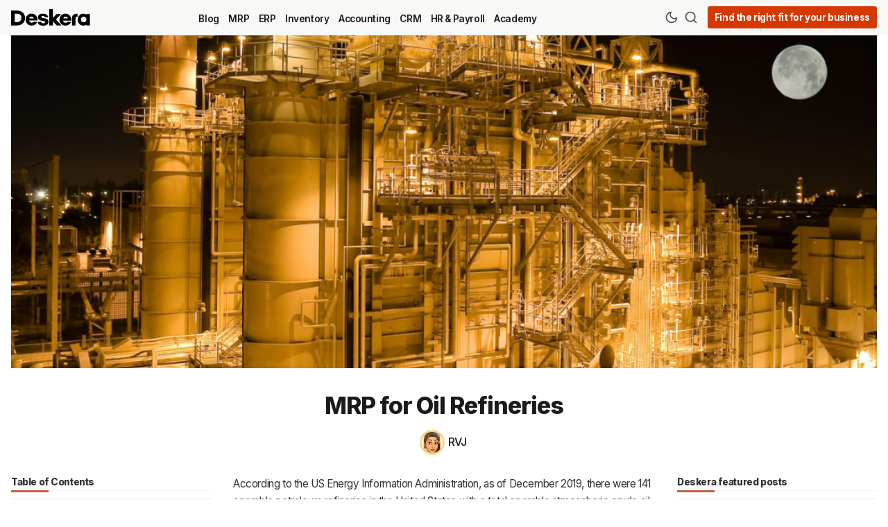

--- FILE ---
content_type: text/html; charset=utf-8
request_url: https://www.deskera.com/blog/mrp-for-oil-refineries/
body_size: 19330
content:
<!DOCTYPE html>
<html lang="en" data-grid-columns="3">

    <head>
        <meta charset="utf-8">
        <meta http-equiv="X-UA-Compatible" content="IE=edge">

        <title>MRP for Oil Refineries</title>

        <meta name="HandheldFriendly" content="True" />
        <meta name="viewport" content="width=device-width, initial-scale=1.0" />

        <meta name="theme-color" content="#ae2e00">
        <link rel="icon" href="https://www.deskera.com/blog/content/images/size/w256h256/format/png/2024/10/favicon.svg">

        <script>
    /* Basic Config */
    let config = {
        color_scheme: `System`,
        view_type: `grid`,
        header_position: `sticky`,
        grid_columns: 3, /* Nr of columns for post cards: 2/3. */
        image_lightbox: !!`true`,
        open_links_in_new_tab: !!`true`,
        scroll_to_top: !!`true`,
        enable_hyphens: false, /* Enable hyphens */
        enable_pwa: false, /* Enable PWA - Progressive Web App */
        /* disqus_shortname: 'theme-demo', */
        /* Replace 'theme-demo' with your disqus account shortname */
        /* cove_id: '9a56f94608ec8169ab6bb801d004f591', */
        /* To use Cove, replace the below id with your cove publication id*/
    }
</script>

        <link rel="preload" href="/blog/assets/dist/app.min.js?v=e220c4ba63" as="script">
        <link rel="preload" href="/blog/assets/dist/app.min.css?v=e220c4ba63" as="style">
        <link rel="preload" href="https://fonts.googleapis.com/css2?family=Inter:wght@100..900&display=swap" as="font" onload="this.onload=null;this.rel='stylesheet'">

        <noscript>
            <link href="https://fonts.googleapis.com/css2?family=Inter:wght@100..900&display=swap" rel="stylesheet">
        </noscript>

        <script async src="/blog/assets/dist/app.min.js?v=e220c4ba63"></script>

        <link rel="stylesheet" type="text/css" href="/blog/assets/dist/app.min.css?v=e220c4ba63" />
        <!--cssential-->
        <style></style>
        <!--/cssential-->

        <meta name="description" content="MRP, or Material Requirements Planning, is tool oil refineries use to better manage their inventory and production processes. It allows refineries to better predict their material needs in order to ensure that suitable materials are available when needed.">
    <link rel="icon" href="https://www.deskera.com/blog/content/images/size/w256h256/format/png/2024/10/favicon.svg" type="image/png">
    <link rel="canonical" href="https://www.deskera.com/blog/mrp-for-oil-refineries/">
    <meta name="referrer" content="no-referrer-when-downgrade">
    
    <meta property="og:site_name" content="Deskera Blog">
    <meta property="og:type" content="article">
    <meta property="og:title" content="MRP for Oil Refineries">
    <meta property="og:description" content="MRP, or Material Requirements Planning, is tool oil refineries use to better manage their inventory and production processes. It allows refineries to better predict their material needs in order to ensure that suitable materials are available when needed.">
    <meta property="og:url" content="https://www.deskera.com/blog/mrp-for-oil-refineries/">
    <meta property="og:image" content="https://www.deskera.com/blog/content/images/2023/01/4-1.png">
    <meta property="article:published_time" content="2023-01-10T09:24:52.000Z">
    <meta property="article:modified_time" content="2023-01-10T09:24:52.000Z">
    <meta property="article:tag" content="MRP">
    <meta property="article:tag" content="ERP">
    <meta property="article:tag" content="Academy">
    
    <meta property="article:publisher" content="https://www.facebook.com/deskera">
    <meta name="twitter:card" content="summary_large_image">
    <meta name="twitter:title" content="MRP for Oil Refineries">
    <meta name="twitter:description" content="MRP, or Material Requirements Planning, is tool oil refineries use to better manage their inventory and production processes. It allows refineries to better predict their material needs in order to ensure that suitable materials are available when needed.">
    <meta name="twitter:url" content="https://www.deskera.com/blog/mrp-for-oil-refineries/">
    <meta name="twitter:image" content="https://www.deskera.com/blog/content/images/2023/01/4-1.png">
    <meta name="twitter:label1" content="Written by">
    <meta name="twitter:data1" content="RVJ">
    <meta name="twitter:label2" content="Filed under">
    <meta name="twitter:data2" content="MRP, ERP, Academy">
    <meta name="twitter:site" content="@deskera">
    <meta property="og:image:width" content="1080">
    <meta property="og:image:height" content="1080">
    
    <script type="application/ld+json">
{
    "@context": "https://schema.org",
    "@type": "Article",
    "publisher": {
        "@type": "Organization",
        "name": "Deskera Blog",
        "url": "https://www.deskera.com/blog/",
        "logo": {
            "@type": "ImageObject",
            "url": "https://www.deskera.com/blog/content/images/2024/10/Deskera-Wordmark.svg"
        }
    },
    "author": {
        "@type": "Person",
        "name": "RVJ",
        "image": {
            "@type": "ImageObject",
            "url": "https://www.deskera.com/blog/content/images/2023/09/RVJ.png",
            "width": 388,
            "height": 388
        },
        "url": "https://www.deskera.com/blog/",
        "sameAs": []
    },
    "headline": "MRP for Oil Refineries",
    "url": "https://www.deskera.com/blog/mrp-for-oil-refineries/",
    "datePublished": "2023-01-10T09:24:52.000Z",
    "dateModified": "2023-01-10T09:24:52.000Z",
    "image": {
        "@type": "ImageObject",
        "url": "https://www.deskera.com/blog/content/images/2023/01/4-1.png",
        "width": 1080,
        "height": 1080
    },
    "keywords": "MRP, ERP, Academy",
    "description": "According to the US Energy Information Administration, as of December 2019,\nthere were 141 operable petroleum refineries in the United States with a total\noperable atmospheric crude oil distillation capacity of 18.6 million barrels per\ncalendar day.\n\nMRP, or Material Requirements Planning, is tool oil refineries use to better\nmanage their inventory [https://www.deskera.com/blog/what-is-inventory] and production\nprocesses. It allows refineries to better predict their material needs in order\nto en",
    "mainEntityOfPage": "https://www.deskera.com/blog/mrp-for-oil-refineries/"
}
    </script>

    <meta name="generator" content="Ghost 6.0">
    <link rel="alternate" type="application/rss+xml" title="Deskera Blog" href="https://www.deskera.com/blog/rss/">
    
    <script defer src="https://cdn.jsdelivr.net/ghost/sodo-search@~1.8/umd/sodo-search.min.js" data-key="cf21078f0ccf61172d2db6dda6" data-styles="https://cdn.jsdelivr.net/ghost/sodo-search@~1.8/umd/main.css" data-sodo-search="https://www.deskera.com/blog/" data-locale="en" crossorigin="anonymous"></script>
    
    <link href="https://www.deskera.com/blog/webmentions/receive/" rel="webmention">
    <script defer src="/blog/public/cards.min.js?v=e220c4ba63"></script><style>:root {--ghost-accent-color: #ae2e00;}</style>
    <link rel="stylesheet" type="text/css" href="/blog/public/cards.min.css?v=e220c4ba63">
    <!-- Google Tag Manager -->
<script>
    (function (w, d, s, l, i) {
        w[l] = w[l] || [];
        w[l].push({
            'gtm.start': new Date().getTime(),
            event: 'gtm.js',
        });
        var f = d.getElementsByTagName(s)[0],
            j = d.createElement(s),
            dl = l != 'dataLayer' ? '&l=' + l : '';
        j.async = true;
        j.src = 'https://www.googletagmanager.com/gtm.js?id=' + i + dl;
        f.parentNode.insertBefore(j, f);
    })(window, document, 'script', 'dataLayer', 'GTM-KQ32K3P');
</script>
<!-- End Google Tag Manager -->
<style>
    .legacy-recommendation-title {
        font-weight: bold;
        text-transform: uppercase;
        padding-bottom: 10px;
        font-size: 20px;
    }
</style>

<!-- Start Posthog -->
<script>
    !function(t,e){var o,n,p,r;e.__SV||(window.posthog=e,e._i=[],e.init=function(i,s,a){function g(t,e){var o=e.split(".");2==o.length&&(t=t[o[0]],e=o[1]),t[e]=function(){t.push([e].concat(Array.prototype.slice.call(arguments,0)))}}(p=t.createElement("script")).type="text/javascript",p.async=!0,p.src=s.api_host.replace(".i.posthog.com","-assets.i.posthog.com")+"/static/array.js",(r=t.getElementsByTagName("script")[0]).parentNode.insertBefore(p,r);var u=e;for(void 0!==a?u=e[a]=[]:a="posthog",u.people=u.people||[],u.toString=function(t){var e="posthog";return"posthog"!==a&&(e+="."+a),t||(e+=" (stub)"),e},u.people.toString=function(){return u.toString(1)+".people (stub)"},o="init capture register register_once register_for_session unregister unregister_for_session getFeatureFlag getFeatureFlagPayload isFeatureEnabled reloadFeatureFlags updateEarlyAccessFeatureEnrollment getEarlyAccessFeatures on onFeatureFlags onSessionId getSurveys getActiveMatchingSurveys renderSurvey canRenderSurvey getNextSurveyStep identify setPersonProperties group resetGroups setPersonPropertiesForFlags resetPersonPropertiesForFlags setGroupPropertiesForFlags resetGroupPropertiesForFlags reset get_distinct_id getGroups get_session_id get_session_replay_url alias set_config startSessionRecording stopSessionRecording sessionRecordingStarted captureException loadToolbar get_property getSessionProperty createPersonProfile opt_in_capturing opt_out_capturing has_opted_in_capturing has_opted_out_capturing clear_opt_in_out_capturing debug".split(" "),n=0;n<o.length;n++)g(u,o[n]);e._i.push([i,s,a])},e.__SV=1)}(document,window.posthog||[]);
    posthog.init('phc_E9KP1Yvyls3YFE8uVmQby07XW7FyTK9oOY6MYgIo16f',{api_host:'https://us.i.posthog.com', person_profiles: 'identified_only' // or 'always' to create profiles for anonymous users as well
        })
</script>
<!-- End Posthog -->

        <script>
    // Dark/Light Theme Handling
    let preferredTheme;
    if (config.color_scheme.toLowerCase() === 'preference') {
        const preferredColorScheme =
            (window.matchMedia
                && window.matchMedia('(prefers-color-scheme: dark)').matches
            )
                ? 'dark'
                : 'light'
        preferredTheme = localStorage.getItem('USER_COLOR_SCHEME') || preferredColorScheme;
    } else {
        preferredTheme = localStorage.getItem('USER_COLOR_SCHEME') || config.color_scheme.toLowerCase();
    }
    document.documentElement.setAttribute('data-color-scheme', preferredTheme);

    // Grid/List View Handling
    let preferredView = localStorage.getItem('USER_VIEW_TYPE') || config.view_type;
    document.documentElement.setAttribute('data-view-type', preferredView);

    // Grid columns setting
    document.documentElement.setAttribute('data-grid-columns', config.grid_columns);

    // =========================
    // Set Hyphens property
    // =========================
    const root = document.documentElement;
    if (config.enable_hyphens) {
        root.style.setProperty('--global-hyphens', 'auto')
    }

    // Global values needed
    const global = {
        pagination_current_page: parseInt(''),
        pagination_next_page: parseInt(''),
        pagination_next_page_link: '',
        pagination_max_pages: parseInt(''),
        pagination_posts_per_page: parseInt('12'),
    }
</script>

<style>
    :root {
            {
                {
                #if @custom.secondary_color
            }
        }

        --color-secondary: {
                {
                @custom.secondary_color
            }
        }

        ;

            {
                {
                /if
            }
        }
    }
</style>
    </head>

    <body class="post-template tag-mrp tag-erp tag-academy">
        <div class="search" id="search">
  <div class="search__hdr">
    <form action="/" method="get" class="search__form items-center bg-acc-2 js-search-form">
      <input type="text" id="ghost-search-field" class="search__input" aria-labelledby="search" title=" Search" placeholder=" Search" autocomplete="off" required />
      <div class="search__icon">
        <i class="icon icon-search icon--sm">
    <svg class="icon__svg">
        <use xlink:href="/blog/assets/icons/feather-sprite.svg?v=e220c4ba63#search"></use>
    </svg>
</i>
      </div>
    </form>
    <button tabindex="0" class="search--close bg-acc-2 js-search-close" title=" Close" aria-label=" Close">
      <i class="icon icon-x icon--sm">
    <svg class="icon__svg">
        <use xlink:href="/blog/assets/icons/feather-sprite.svg?v=e220c4ba63#x"></use>
    </svg>
</i>
    </button>
  </div>
  <div class="search-helper">
        <button class="search__tag m-r-sm m-b-sm js-search-tag" tabindex="0" aria-label="HR &amp; Payroll">HR &amp; Payroll</button>
        <button class="search__tag m-r-sm m-b-sm js-search-tag" tabindex="0" aria-label="MRP">MRP</button>
        <button class="search__tag m-r-sm m-b-sm js-search-tag" tabindex="0" aria-label="Academy">Academy</button>
        <button class="search__tag m-r-sm m-b-sm js-search-tag" tabindex="0" aria-label="ERP">ERP</button>
        <button class="search__tag m-r-sm m-b-sm js-search-tag" tabindex="0" aria-label="Accounting">Accounting</button>
        <button class="search__tag m-r-sm m-b-sm js-search-tag" tabindex="0" aria-label="CRM">CRM</button>
  </div>
  <div class="search-content">
    <div class="search-result" id="ghost-search-results"></div>
  </div>
</div>

        <div class="menu" id="menu">
    <div class="flex flex-1 end-xs">
        <button tabindex="0" class="menu--close js-menu-close" title=" Close" aria-label=" Close">
            <i class="icon icon-x icon--sm">
    <svg class="icon__svg">
        <use xlink:href="/blog/assets/icons/feather-sprite.svg?v=e220c4ba63#x"></use>
    </svg>
</i>
        </button>
    </div>
    <div class="w-100 text-sm">
        <div class="menu__main border-top-1">
            <ul class="nav">
    <li class="nav-blog"><a href="https://www.deskera.com/blog/">Blog</a></li>
    <li class="nav-mrp"><a href="https://www.deskera.com/blog/tag/mrp/">MRP</a></li>
    <li class="nav-erp"><a href="https://www.deskera.com/blog/tag/erp/">ERP</a></li>
    <li class="nav-inventory"><a href="https://www.deskera.com/blog/tag/inventory/">Inventory</a></li>
    <li class="nav-accounting"><a href="https://www.deskera.com/blog/tag/accounting/">Accounting</a></li>
    <li class="nav-crm"><a href="https://www.deskera.com/blog/tag/crm/">CRM</a></li>
    <li class="nav-hr-payroll"><a href="https://www.deskera.com/blog/tag/hr-and-payroll/">HR &amp; Payroll</a></li>
    <li class="nav-academy"><a href="https://www.deskera.com/blog/tag/academy/">Academy</a></li>
</ul>

        </div>
            <div class="menu__secondary">
                <ul class="nav">
    <li class="nav-about"><a href="https://www.deskera.com/about-us">About</a></li>
    <li class="nav-terms"><a href="https://www.deskera.com/terms-of-service">Terms</a></li>
    <li class="nav-privacy"><a href="https://www.deskera.com/privacy-policy">Privacy</a></li>
    <li class="nav-support"><a href="https://www.deskera.com/care/">Support</a></li>
</ul>

            </div>
    </div>
</div>

            <header class="header">
    <div class="container wrapper">
        <div class="row">
            <div class="col-xs-5 col-md-2 col-lg-2 col-xl-1 header__brand-container">
                <a class="header__brand" href="https://www.deskera.com">
                        <img class="header__logo" srcset="/blog/content/images/2024/10/Deskera-Wordmark.svg 300w, /blog/content/images/size/w600/2024/10/Deskera-Wordmark.svg 600w" sizes="(max-width: 1000px) 80vw, 700px" src="/blog/content/images/2024/10/Deskera-Wordmark.svg" alt="Deskera Home" />
                </a>
            </div>

            <div class="col-md-5 col-lg-6 col-xl-8 middle-xs">
                <div class="header__menu flex flex-cc">
                    <ul class="nav">
    <li class="nav-blog"><a href="https://www.deskera.com/blog/">Blog</a></li>
    <li class="nav-mrp"><a href="https://www.deskera.com/blog/tag/mrp/">MRP</a></li>
    <li class="nav-erp"><a href="https://www.deskera.com/blog/tag/erp/">ERP</a></li>
    <li class="nav-inventory"><a href="https://www.deskera.com/blog/tag/inventory/">Inventory</a></li>
    <li class="nav-accounting"><a href="https://www.deskera.com/blog/tag/accounting/">Accounting</a></li>
    <li class="nav-crm"><a href="https://www.deskera.com/blog/tag/crm/">CRM</a></li>
    <li class="nav-hr-payroll"><a href="https://www.deskera.com/blog/tag/hr-and-payroll/">HR &amp; Payroll</a></li>
    <li class="nav-academy"><a href="https://www.deskera.com/blog/tag/academy/">Academy</a></li>
</ul>

                </div>
            </div>

            <div class="col-xs-7 col-md-5 col-lg-4 col-xl-3 header__actions">
                <button class="header__theme--toggle btn-theme-toggle js-theme-toggle flex-cc" tabindex="0" title=" Theme Toggle" aria-label=" Theme Toggle" type="button" onclick="toggleTheme()">
                    <i class="icon icon-moon icon--sm">
    <svg class="icon__svg">
        <use xlink:href="/blog/assets/icons/feather-sprite.svg?v=e220c4ba63#moon"></use>
    </svg>
</i>
                    <i class="icon icon-sun icon--sm">
    <svg class="icon__svg">
        <use xlink:href="/blog/assets/icons/feather-sprite.svg?v=e220c4ba63#sun"></use>
    </svg>
</i>
                </button>

                <button class="header__search flex-cc" data-ghost-search tabindex="0" type="button" title=" Search" aria-label=" Search">
                    <i class="icon icon-search icon--sm">
    <svg class="icon__svg">
        <use xlink:href="/blog/assets/icons/feather-sprite.svg?v=e220c4ba63#search"></use>
    </svg>
</i>
                </button>

                <button class="header__menu--open flex-cc js-menu-open" tabindex="0" type="button" title=" Menu" aria-label=" Menu">
                    <i class="icon icon-menu icon--sm">
    <svg class="icon__svg">
        <use xlink:href="/blog/assets/icons/feather-sprite.svg?v=e220c4ba63#menu"></use>
    </svg>
</i>
                </button>

                <a class="signup-link header-cta" href="https://www.deskera.com/pricing?utm_source=blog-header">Find the right fit for your business</a>


            </div>
        </div>
    </div>
</header>

        <main class="main">
            
    <div class="container wrapper">
        <div class="post-hero">
        <figure class="post-hero__img">
            <img class="lazyload" data-srcset="/blog/content/images/2023/01/4-1.png 300w, /blog/content/images/size/w600/2023/01/4-1.png 600w, /blog/content/images/size/w1000/2023/01/4-1.png 1000w, /blog/content/images/size/w2000/2023/01/4-1.png 2000w" data-sizes="(max-width: 800px) 400px,
                    (max-width: 1170px) 700px,
                    1400px" data-src="/blog/content/images/2023/01/4-1.png" src="/blog/content/images/2023/01/4-1.png" alt="MRP for Oil Refineries" />
        </figure>

    <div class="post-hero__content">
        <h1 class="post-hero__title text-center ">MRP for Oil Refineries</h1>

        <div class="post-hero__author flex-cc m-b-lg">
                    <a class="flex items-center" href="/blog" aria-label="RVJ">
                        <span class="post-hero__author-img img">
                                <img data-src="/blog/content/images/2023/09/RVJ.png" src="/blog/content/images/2023/09/RVJ.png" alt="RVJ" />
                        </span>
                        <div class="m-l-sm fw-500">
                            RVJ
                        </div>
                    </a>
        </div>
    </div>
</div>
        <div class="row post-with-sidebar post-with-toc">

            <div class="col-xs-12 col-xl-3 toc-wrapper">
                    <div class="section__title m-b">Table of Contents</div>
                    <div class="post-toc">
                        <div class="post-toc__head js-toc-toggle">
                            <div class="post-toc__icon js-toc-icon"><i class="icon icon-chevron-right icon--sm">
    <svg class="icon__svg">
        <use xlink:href="/blog/assets/icons/feather-sprite.svg?v=e220c4ba63#chevron-right"></use>
    </svg>
</i>
</div>
                            <div class="post-toc__title m-b-0">Table of Contents</div>
                        </div>
                        <div class="post-toc__content js-toc"></div>
                    </div>
            </div>
            <div class="col-xs-12 col-lg-8 col-xl-6">
                <article class="post tag-mrp tag-erp tag-academy content-wrap post-access-public js-toc-content no-overflow">
                    <div class="content">
                            <p>According to the US Energy Information Administration, as of December 2019, there were 141 operable petroleum refineries in the United States with a total operable atmospheric crude oil distillation capacity of 18.6 million barrels per calendar day.</p><p>MRP, or Material Requirements Planning, is tool oil refineries use to better manage their <a href="https://www.deskera.com/blog/what-is-inventory">inventory</a> and production processes. It allows refineries to better predict their material needs in order to ensure that suitable materials are available when needed. </p><figure class="kg-card kg-image-card kg-card-hascaption"><img src="https://www.deskera.com/blog/content/images/2023/01/3-3.png" class="kg-image" alt="Picture of an oil refinery" loading="lazy" width="1080" height="1080" srcset="https://www.deskera.com/blog/content/images/size/w600/2023/01/3-3.png 600w, https://www.deskera.com/blog/content/images/size/w1000/2023/01/3-3.png 1000w, https://www.deskera.com/blog/content/images/2023/01/3-3.png 1080w" sizes="(min-width: 720px) 720px"><figcaption>MRP can help Oil Refineries to improve workflows</figcaption></figure><p>By tracking and anticipating demand, refineries can ensure that they are able to meet customer orders while staying within <a href="https://www.deskera.com/blog/budgeting">budget</a>. In addition, MRP helps refineries reduce waste and increase efficiency by providing them with better visibility into their production processes. </p><p>This helps refineries reduce costs, increase profitability, and maintain high quality standards. MRP for oil refineries is a powerful tool that can help them better manage their operations.</p><ul><li><a href="#what-are-oil-refineries">What are Oil Refineries?</a></li><li><a href="#overview-of-oil-refining-process">Overview of the Oil Refining Process</a></li><li><a href="#types-of-oil-refineries">Types of Oil Refineries</a></li><li><a href="#challenges-faced-by-oil-refineries">Challenges faced by Oil Refineries</a></li><li><a href="#importance-of-storage-tanks-in-crude-oil-refinery">Importance of Storage Tanks in Crude Oil Refinery</a></li><li><a href="#what-is-mrp-for-oil-refineries">What is MRP for Oil Refineries?</a></li><li><a href="#benefits-of-mrp-for-oil-refineries">Benefits of MRP for Oil Refineries</a></li><li><a href="#implementing-mrp-for-oil-refineries">Implementing MRP for Oil Refineries</a></li><li><a href="#conclusion">Conclusion</a></li><li><a href="#how-can-deskera-help-you">How can Deskera Help You?</a></li><li><a href="#key-takways">Key Takeaways</a></li><li><a href="#related-articles">Related Articles</a></li></ul><!--kg-card-begin: html--><div class="inlinebtnblock">
<div class="inlinebtntitle">
    Streamline Your Manufacturing Process with Deskera Today
</div>
<div class="inlbtntxt">
    Contact Us to View a Demo of Deskera MRP Now!
</div>
<div class="button_cont" align="center">
    
<a class="inlbtn" href="https://www.deskera.com/in/contact-us" target="_blank">
    <span>Watch Deskera MRP Demo</span>
</a></div>
</div><!--kg-card-end: html--><h2 id="what-are-oil-refineries">What are Oil Refineries?</h2><p>Oil refineries are large-scale industrial complexes that refine crude oil into more useful products such as gasoline, diesel fuel, heating oil, kerosene, jet fuel, asphalt base, lubricating oils, and fuel oils. Refineries also produce other chemicals, such as ethylene and propylene, which are used to make plastics and other consumer goods.</p><h2 id="overview-of-the-oil-refining-process">Overview of the Oil Refining Process</h2><p>Oil refining is a process that involves converting crude oil into useful products such as gasoline, diesel, kerosene, and other fuel oils. The process also involves removing impurities from the crude oil, such as sulfur and other contaminants.</p><figure class="kg-card kg-image-card kg-card-hascaption"><img src="https://www.deskera.com/blog/content/images/2023/01/MRP-for-Oil-Refineries-1.png" class="kg-image" alt="Overview of Oil Refining Process" loading="lazy" width="1920" height="1080" srcset="https://www.deskera.com/blog/content/images/size/w600/2023/01/MRP-for-Oil-Refineries-1.png 600w, https://www.deskera.com/blog/content/images/size/w1000/2023/01/MRP-for-Oil-Refineries-1.png 1000w, https://www.deskera.com/blog/content/images/size/w1600/2023/01/MRP-for-Oil-Refineries-1.png 1600w, https://www.deskera.com/blog/content/images/2023/01/MRP-for-Oil-Refineries-1.png 1920w" sizes="(min-width: 720px) 720px"><figcaption>Overview of Oil Refining Process</figcaption></figure><ol><li><strong>Separating Crude Oil</strong>: The refining process begins with the separation of crude oil into its various components, including gases, light distillates, and heavier fractions.</li><li><strong>Distillation</strong>: Next, the light distillates are heated in a distillation column, which separates the crude oil into different fractions. These fractions are then further processed to remove sulfur and other contaminants.</li><li><strong>Desulphurization</strong>: The process of removing sulfur is known as desulfurization, and is typically done by passing the oil through a catalytic converter.</li><li><strong>Series of Steps</strong>: After desulfurization, the crude oil is further refined through a series of steps, including distillation, hydrotreating, hydrocracking, and isomerization.</li><li><strong>Separation into Fractions</strong>: In distillation, the crude oil is heated to separate the different fractions, such as gasoline, diesel, and kerosene.</li><li><strong>Hydrotreating</strong>: During hydrotreating, the hydrocarbons are converted into more useful fuels.</li><li><strong>Hydrocracking: </strong>This is a process that breaks down large hydrocarbons into smaller ones, which can then be converted into gasoline.</li><li><strong>Isomerization</strong>: This is a process that rearranges the molecular structure of hydrocarbons, which can then be used to create gasoline and other products.</li><li><strong>Refining</strong>: The last step in the oil refining process is the blending of refined products. This involves combining different fractions of the crude oil to create a fuel with the desired properties, such as octane rating, viscosity, and other characteristics.</li><li>The final product is then sent out for sale.</li></ol><p>Oil refining is a complex process that involves a number of different steps, from separation to desulfurization to blending. By understanding the details of the process, oil producers can ensure that their products meet the highest quality standards and provide customers with the fuels they need.</p><h2 id="types-of-oil-refineries">Types of Oil Refineries</h2><p>Oil refining process may differ marginally owing to the methods deployed by the refinery. Let’s look at the different types of oil refineries.</p><ul><li><strong>Crude Oil Refineries</strong>: This type of refinery process separates crude oil into different components and processes them into useful products. It is the most common type of refinery and can process different types of crude oil, such as light, heavy, sweet, and sour.</li><li><strong>Vacuum Distillation Refineries</strong>: This type of refinery uses a special distillation process, which is capable of separating out a wide range of hydrocarbons from the crude oil. This process is commonly used for the production of diesel fuel and other fuel types.</li><li><strong>Fluid Catalytic Cracking Refineries</strong>: These refineries use a process called fluid catalytic cracking, which breaks down large molecules into smaller ones and produces lighter products like gasoline.</li><li><strong>Hydroprocessing Refineries</strong>: These refineries use a process called hydroprocessing, which uses hydrotreating or hydrocracking to convert heavy oils into lighter fuels.</li><li><strong>Coking Refineries</strong>: These refineries use a process called coking, which breaks down large molecules into smaller ones and produces lighter products like gasoline and diesel.</li><li><strong>Visbreaking Refineries</strong>: These refineries use a process called visbreaking, which uses heat and pressure to break down large molecules into smaller ones and produces lighter products like gasoline and diesel.</li></ul><h2 id="challenges-faced-by-oil-refineries">Challenges Faced by Oil Refineries</h2><p>Like every sector, the oil refining sector also faces certain challenges. Some of these challenges further highlight the significance of deploying an MRP.</p><p>Let’s look at the challenges here:</p><!--kg-card-begin: html--><table style="border:none;border-collapse:collapse;table-layout:fixed;width:468pt"><colgroup><col></colgroup><tbody><tr style="height:0pt"><td style="vertical-align:top;padding:5pt 5pt 5pt 5pt;overflow:hidden;overflow-wrap:break-word;"><p dir="ltr" style="line-height:1.2;text-align: center;margin-top:0pt;margin-bottom:0pt;"><span style="font-size:13.999999999999998pt;font-family:Arial;color:#a64d79;background-color:transparent;font-weight:700;font-style:normal;font-variant:normal;text-decoration:none;vertical-align:baseline;white-space:pre;white-space:pre-wrap;">CHALLENGES FACED BY OIL REFINERIES</span></p></td></tr><tr style="height:0pt"><td style="vertical-align:top;background-color:#ead1dc;padding:5pt 5pt 5pt 5pt;overflow:hidden;overflow-wrap:break-word;"><p dir="ltr" style="line-height:1.2;text-align: center;margin-top:0pt;margin-bottom:0pt;"><span style="font-size:13.999999999999998pt;font-family:Arial;color:#000000;background-color:transparent;font-weight:400;font-style:normal;font-variant:normal;text-decoration:none;vertical-align:baseline;white-space:pre;white-space:pre-wrap;">Increasing Regulations</span></p></td></tr><tr style="height:0pt"><td style="vertical-align:top;background-color:#ead1dc;padding:5pt 5pt 5pt 5pt;overflow:hidden;overflow-wrap:break-word;"><p dir="ltr" style="line-height:1.2;text-align: center;margin-top:0pt;margin-bottom:0pt;"><span style="font-size:13.999999999999998pt;font-family:Arial;color:#000000;background-color:transparent;font-weight:400;font-style:normal;font-variant:normal;text-decoration:none;vertical-align:baseline;white-space:pre;white-space:pre-wrap;">Volatile Oil Prices</span></p></td></tr><tr style="height:0pt"><td style="vertical-align:top;background-color:#ead1dc;padding:5pt 5pt 5pt 5pt;overflow:hidden;overflow-wrap:break-word;"><p dir="ltr" style="line-height:1.2;text-align: center;margin-top:0pt;margin-bottom:0pt;"><span style="font-size:13.999999999999998pt;font-family:Arial;color:#000000;background-color:transparent;font-weight:400;font-style:normal;font-variant:normal;text-decoration:none;vertical-align:baseline;white-space:pre;white-space:pre-wrap;">Aging Infrastructure</span></p></td></tr><tr style="height:0pt"><td style="vertical-align:top;background-color:#ead1dc;padding:5pt 5pt 5pt 5pt;overflow:hidden;overflow-wrap:break-word;"><p dir="ltr" style="line-height:1.2;text-align: center;margin-top:0pt;margin-bottom:0pt;"><span style="font-size:13.999999999999998pt;font-family:Arial;color:#000000;background-color:transparent;font-weight:400;font-style:normal;font-variant:normal;text-decoration:none;vertical-align:baseline;white-space:pre;white-space:pre-wrap;">High Energy Consumption</span></p></td></tr><tr style="height:0pt"><td style="vertical-align:top;background-color:#ead1dc;padding:5pt 5pt 5pt 5pt;overflow:hidden;overflow-wrap:break-word;"><p dir="ltr" style="line-height:1.2;text-align: center;margin-top:0pt;margin-bottom:0pt;"><span style="font-size:13.999999999999998pt;font-family:Arial;color:#000000;background-color:transparent;font-weight:400;font-style:normal;font-variant:normal;text-decoration:none;vertical-align:baseline;white-space:pre;white-space:pre-wrap;">Growing Competition</span></p></td></tr></tbody></table><!--kg-card-end: html--><h3 id="increasing-regulations">Increasing Regulations</h3><p>Oil refineries are subject to stringent environmental regulations in many countries, including the US, Europe, and China. These regulations can impose significant costs on refineries, including the costs of upgrading equipment, meeting emissions standards, and complying with other requirements.</p><p>Increasing regulations are a major challenge for oil refineries as they must constantly adapt to new regulations and industry standards. The oil and gas industry is heavily regulated and these regulations involve safety, environmental protection, and operational management. For example, the Occupational Safety and Health Administration (OSHA) has specific rules and regulations on how the industry should be run, including how to store fuel, the use of safety equipment, and how to prevent hazardous material spills. </p><p>Additionally, the Environmental Protection Agency (EPA) has regulations on air and water pollution, as well as on the disposal of hazardous waste. These regulations must be followed in order to operate a refinery, and any violations can result in fines or other penalties.</p><p><strong>Regulations drive Investments in Renewable Energy Sources</strong></p><p>Increasing regulations could drive the sector to invest in renewable energy sources, such as solar and wind, as well as investing in more efficient technologies. Additionally, refineries must be aware of the effects of their operations on the environment and must ensure that they are following all applicable laws and regulations.</p><p><strong>Be Mindful of Penalties</strong></p><p>The oil refineries are often wary of the regulations as missing out on any of them could attract heavy fines and penalties. This calls for the need of a system that sets out reminders and notifications to update about the latest changes in the regulations. </p><p>Overall, increasing regulations are a major challenge for oil refineries as they must constantly adapt to new regulations and industry standards. Refineries must ensure that they are following all applicable laws and regulations and must also consider changing consumer demands and preferences when deciding how to operate their business.</p><h3 id="volatile-oil-prices">Volatile Oil Prices</h3><p>Oil prices are notoriously volatile, and oil refineries must be able to cope with sudden changes in the price of crude oil. This can lead to operational disruptions, such as having to shut down production for periods of time, or having to cut margins to stay competitive.</p><figure class="kg-card kg-image-card kg-card-hascaption"><img src="https://www.deskera.com/blog/content/images/2023/01/5-1.png" class="kg-image" alt="oil refinery" loading="lazy" width="1080" height="1080" srcset="https://www.deskera.com/blog/content/images/size/w600/2023/01/5-1.png 600w, https://www.deskera.com/blog/content/images/size/w1000/2023/01/5-1.png 1000w, https://www.deskera.com/blog/content/images/2023/01/5-1.png 1080w" sizes="(min-width: 720px) 720px"><figcaption>Volatile oil prices can cause operational disruptions</figcaption></figure><p>Volatile oil prices can be a major challenge for oil refineries. The cost of oil is often directly linked to the price of crude oil, which can be extremely volatile. As a result, oil refineries must be prepared to cope with rapid changes in the price of oil.</p><p><strong>Financial Concerns</strong></p><p>These changes can cause serious financial losses for refineries, as they are unable to accurately predict the future of oil prices.</p><p><strong>Find Ways to Mitigate Losses Due to Volatility</strong></p><p>Furthermore, refineries must also be prepared to make quick adjustments to their operations in response to changing prices. For example, if prices suddenly drop, they may need to reduce production to mitigate losses. Likewise, if prices suddenly rise, they may need to increase production to take advantage of the higher prices.</p><p>In addition, oil refineries must also be prepared to cope with other factors that can affect the price of oil, such as geopolitical events, natural disasters, and changes in global supply and demand.</p><h3 id="aging-infrastructure">Aging Infrastructure</h3><p>Many oil refineries have been in operation for decades, and their infrastructure is aging. This can lead to maintenance issues and costly repairs, as well as safety concerns. Aging infrastructure is a major challenge for oil refineries as it can impede their production and efficiency.</p><p><strong>Higher Maintenance Costs</strong></p><p>Aging infrastructure can result in a decrease in safety, increased corrosion, and higher maintenance costs.</p><p><strong>Unexpected Downtime</strong></p><p>As refineries age, their equipment and piping systems become less reliable and may need to be replaced or repaired more often. This can lead to unexpected downtime, increased energy costs, and decreased production.</p><p><strong>Risk of Higher Emissions and Safety Concerns</strong></p><p>In addition, aging infrastructure can also lead to higher emissions, increasing the impact of the refinery on the environment. Additionally, older refineries often lack the necessary safety features to protect workers from hazardous materials and conditions, putting workers at risk.</p><p><strong>Infrastructure Expenses</strong></p><p>Finally, the cost of updating aging infrastructure can be prohibitive for refineries. This makes it difficult for them to stay competitive in the market.</p><h3 id="high-energy-consumption">High Energy Consumption</h3><p>Refineries are energy-intensive operations, and rising energy costs can lead to higher <a href="https://www.deskera.com/blog/operating-costs">operating costs</a> and reduced profits. High energy consumption is an ongoing challenge for oil refineries, as they require a large amount of energy to extract and refine oil.</p><p>In addition, energy costs are on the rise, leading to increased financial strain on refinery operations. This challenge is compounded by the fact that refineries must invest in energy-saving technologies, such as insulation and efficient boilers. These techniques shall help them reduce their energy consumption.</p><h3 id="growing-competition">Growing Competition</h3><p>As more countries and regions develop their own oil production capabilities, the global oil refining industry is becoming increasingly competitive. This can lead to lower margins and reduced profits for refineries.</p><p>Growing competition is a major challenge for oil refineries, as they compete with other refineries to produce and supply the same products at a lower cost. This competition has been further intensified by the entry of new players in the market, such as renewable energy sources. These elements are increasingly attractive to consumers due to their lower cost and environmental benefits.</p><h2 id="importance-of-storage-tanks-in-crude-oil-refinery">Importance of Storage Tanks in Crude Oil Refinery</h2><p>Storage tanks are vital components of a crude oil refinery. They are used to store a variety of refined products, including diesel, gasoline, and kerosene. Storage tanks are also used to store crude oil, which is heated to separate out the different components. </p><p><strong>Eases the process of refining</strong>: The heavier components are turned into asphalt, while the lighter components are used to create gasoline and diesel. Without storage tanks, the refinery would not be able to store the crude oil and process it into useful products.</p><p><strong>Act as a buffer</strong>: Storage tanks provide an important buffer between the refinery and its customers. The tanks can store large quantities of the refined products, allowing the refinery to meet the demands of its customers. This ensures that the refinery can run smoothly and efficiently, with minimal disruption to its customers.</p><p><strong>Facilitates safety</strong>: In addition, storage tanks are important for safety reasons. They are designed to contain any spills or leaks that may occur and prevent them from entering the environment. This helps to ensure that the refinery and its surroundings remain safe and pollution free. Lastly, storage tanks are essential for economic reasons. They allow the refinery to store large quantities of refined products in anticipation of customer demand. This helps to ensure that the refinery can maintain production levels and remain profitable.</p><p><strong>How can MRP help Storage Functionality of Oil Refineries?</strong></p><p>MRP system can help storage functionality of oil refineries by helping to ensure that the right amount of materials are available and in the right place at the right time. This will help the refinery in the following three ways:</p><ol><li>to optimize their storage</li><li>minimize inventory costs and</li><li>prevent any storage disruptions</li></ol><p>MRP will also provide information about the supply chain, enabling the refinery to optimize their storage to accommodate demand and prevent potential delays. In addition, MRP will help to identify any potential storage risks and provide a platform for proactive planning in order to minimize any potential losses.</p><h2 id="what-is-mrp-for-oil-refineries">What is MRP for Oil Refineries?</h2><p><a href="https://www.deskera.com/blog/what-is-material-requirements-planning-mrp/">Material Requirements Planning</a> or MRP is a computer-based inventory management system that helps manufacturers plan the use of their resources and production activities in order to meet customer demands.</p><p>MRP systems track and manage all activities related to purchase, production, inventory, and delivery. They are used to optimize production processes, reduce costs, and streamline operations.</p><p><strong>MRP for Oil Refinery</strong></p><p>MRPs can be used by oil refineries to plan their production and inventory needs. The system helps refineries to manage their resources in a more efficient manner and ensures that they have the necessary materials available to meet their production needs.</p><p>MRP systems can help oil refineries in multiple areas, such as production planning, inventory control, order fulfillment, and scheduling. MRP systems can help refineries plan and manage the production of oil based on demand and ensure that suitable material is available at the right time.</p><figure class="kg-card kg-image-card kg-card-hascaption"><img src="https://www.deskera.com/blog/content/images/2023/01/Features-of-MRP-for-oil-refineries.png" class="kg-image" alt="Features of MRP Helpful for Oil Refineries" loading="lazy" width="1414" height="2000" srcset="https://www.deskera.com/blog/content/images/size/w600/2023/01/Features-of-MRP-for-oil-refineries.png 600w, https://www.deskera.com/blog/content/images/size/w1000/2023/01/Features-of-MRP-for-oil-refineries.png 1000w, https://www.deskera.com/blog/content/images/2023/01/Features-of-MRP-for-oil-refineries.png 1414w" sizes="(min-width: 720px) 720px"><figcaption>Features of MRP Helpful for Oil Refineries</figcaption></figure><p>MRP systems can also be used to track inventory levels and optimize order fulfillment, ensuring that orders are delivered in a timely manner. Additionally, MRP systems can help oil refineries with scheduling, ensuring that operations run smoothly and efficiently.</p><ol><li><strong>Improved forecasting</strong>: MRP systems can help oil refineries to accurately forecast demand for their products, thereby reducing the risk of overstocking or understocking.</li><li><strong>Reduced inventory costs:</strong> MRP systems can help oil refineries track and optimize their inventories, resulting in reduced inventory costs.</li><li><strong>Improved scheduling</strong>: MRP systems can help oil refineries to improve their scheduling of production activities and processes, resulting in improved throughput and delivery times.</li><li><strong>Optimized production</strong>: MRP systems can help oil refineries to optimize their production processes, resulting in increased efficiency and improved product quality.</li><li><strong>Improved visibility</strong>: MRP systems can help oil refineries to have better visibility over their operations, enabling them to have better and more accurate data on which to base decisions.</li><li><strong>Reduced lead times</strong>: MRP systems can help oil refineries to reduce <a href="https://www.deskera.com/blog/lead-time">lead times</a> by better scheduling and tracking of resources and materials.</li><li><strong>Increased customer satisfaction</strong>: MRP systems can help oil refineries to better meet customer expectations by providing better service and delivery times.</li><li><strong>Improved safety</strong>: MRP systems can help oil refineries to better manage and monitor safety-critical activities and processes, resulting in improved safety for employees, customers, and the environment.</li></ol><h2 id="benefits-of-mrp-for-oil-refineries">Benefits of MRP for Oil Refineries</h2><p>We have seen the struggles and challenges faced by the oil refinery sector. MRP systems can play a pivotal role in reducing the existing challenges for the sector. Implementing the system can be a game changer. Let’s see how.</p><h3 id="manage-resources-and-address-growing-competition">Manage Resources and Address Growing Competition</h3><p>MRP can help oil refineries to better manage their resources, optimize their production processes, and increase their efficiency. By effectively utilizing their resources, refineries can become more competitive in the market by reducing costs and increasing throughput. </p><p>MRP can also help refineries to better anticipate customer demand, forecast supply, and demand, and adjust production accordingly. Additionally, MRP can help refineries to better track their inventory and optimize their supply chain, which can help them to better compete with their competitors.</p><h3 id="introduce-techniques-to-combat-energy-consumption">Introduce Techniques to Combat Energy Consumption</h3><p>MRP can help reduce energy consumption in oil refineries by implementing the following:</p><ul><li>Optimizing production schedules and reducing idle times.</li><li>Utilizing predictive analytics to forecast demand, allowing refineries to adjust production levels accordingly.</li><li>Implementing inventory optimization and reducing storage costs.</li><li>Automating processes and reducing manual labor.</li><li>Identifying and eliminating energy inefficiencies.</li><li>Increasing visibility and management of energy consumption data.</li><li>Leveraging automation and artificial intelligence to identify additional energy savings opportunities.</li></ul><h3 id="track-compliance-with-regulations">Track Compliance with Regulations</h3><p>MRP can help oil refineries to become more compliant with increasing regulations by providing visibility into the materials and resources used in the refinery process.</p><ul><li>It can provide the necessary data to make sure that the refineries are utilizing the correct processes and materials. Thereby, ensuring that they remain compliant with the regulations.</li><li>Additionally, MRP can help to identify areas where improvements can be made to reduce environmental impacts and increase efficiency. This can help to reduce the costs associated with compliance, as well as to improve safety and operational performance.</li><li>Finally, MRP can help to ensure that all materials and resources are used efficiently and effectively, reducing the amount of waste generated and helping refineries to meet their environmental targets.</li></ul><h3 id="infrastructure-and-asset-management">Infrastructure and Asset Management</h3><p>MRP can help oil refineries manage their infrastructure aging and deterioration by streamlining the process of managing inventory, resources, and schedules. MRP can help identify which components need to be replaced and when, as well as help oil refineries plan and track maintenance and repair activities and schedule preventive maintenance tasks. </p><p>MRP can also help refineries minimize downtime by providing timely notifications when components are reaching their end of life so that steps can be taken to replace or upgrade them before they fail. Finally, MRP can help refineries reduce costs by leveraging better <a href="https://www.deskera.com/blog/inventory-control">inventory control</a>, scheduling, and optimization techniques.</p><p>MRP can be beneficial for inventory management in the following ways:</p><ul><li>MRP can help to accurately predict <a href="https://www.deskera.com/blog/demand-forecasting-planning-important-businesses">demand and forecast</a> future needs, which can help to ensure the right amount of inventory is available.</li><li>MRP can provide information on the raw materials required and the amount of inventory needed to produce products.</li><li>It can help to identify inventory shortages and surpluses, thus ensuring that inventory levels are kept at an optimal level. It can also help avoid <a href="https://www.deskera.com/blog/dead-stock">dead stock</a>.</li><li>MRP can also provide information on what products to procure and when thus helping to reduce the amount of downtime and cost associated with producing a product.</li><li>It can provide information on what is the most efficient way to use the available resources to meet demand.</li><li>MRP can also provide information about the lead time for <a href="https://www.deskera.com/blog/raw-materials-inventory-management-guide">ordering raw materials</a> and production, thus helping to reduce the risk of running out of inventory.</li></ul><h3 id="production-planning-and-scheduling">Production Planning and Scheduling</h3><p>MRP systems can help oil refineries with<a href="https://www.deskera.com/blog/production-planning-scheduling"> production planning and scheduling</a> by streamlining and automating the planning and scheduling process. MRP can generate accurate production schedules and estimates for the refinery's production activities, taking into account the availability of resources, inventory levels, and other factors.</p><p>This helps ensure that the refinery has the right resources in the right place at the right time to maximize efficiency and minimize downtime.</p><p>MRP systems can also provide visibility into the production process, allowing refinery managers to track the progress of tasks and activities in real time. This helps with planning and scheduling decisions, such as when to order more raw materials and when to adjust the production schedule to meet changing demands.</p><h3 id="improve-customer-service">Improve Customer Service</h3><p>An MRP system can help oil refineries with CRM (Customer Relationship Management) by providing them with a centralized platform to manage customer relationships. This platform can provide a comprehensive view of customer information and trends.</p><p>This data enables refineries to target, monitor, and analyze customer data.</p><p><strong>Insights into Customer Behavior</strong></p><p>Additionally, the MRP system can provide automated processes to streamline customer interaction and generate timely reports on <a href="https://www.deskera.com/blog/voice-of-customer">customer requirements</a> and behaviors. Thus, allowing refineries to react quickly and respond to customer needs.</p><p><strong>Integrate Customer Information</strong></p><p>Finally, an MRP system can help oil refineries with CRM by integrating customer data with other enterprise systems, such as production, inventory, and accounting. This integration allows refineries to quickly and accurately track sales, <a href="https://www.deskera.com/blog/sales-persona">customer persona</a>, and other vital metrics to make informed decisions and maximize customer satisfaction.</p><h2 id="implementing-mrp-for-oil-refineries">Implementing MRP for Oil Refineries</h2><p>There are several steps the corporations must be mindful of while implementing an MRP system.</p><ol><li><strong>Gather Relevant Data</strong>: Gather all the necessary data related to the oil refinery, such as the raw material inventory, production capacity, sales forecasts, bill of materials, lead times, and safety stock information.</li><li><strong>Estimate Demand</strong>: Estimate the demand for the finished goods, raw materials, and components that the oil refinery produces.</li><li><strong>Create a Master Production Schedule</strong>: Create a master production schedule that outlines the production plan for each product over the given time frame.</li><li><strong>Determine Material Requirements</strong>: Determine the material requirements for each product based on the master production schedule and the bill of materials.</li><li><strong>Generate a Material Requirement Plan</strong>: Generate a material requirement plan that outlines the quantity of each raw material, component, and finished good required to meet the demand.</li><li><strong>Monitor and Adjust Inventory Levels</strong>: Monitor and adjust inventory levels as needed to ensure that the material requirements are met in a timely manner.</li><li><strong>Track Production and Delivery</strong>: Track production and delivery of materials to ensure that the material requirements are met in a timely manner.</li><li><strong>Re-evaluate MRP</strong>: Re-evaluate the MRP system periodically to ensure that it is still effective and efficient.</li><li><strong>Implement Continuous Improvement</strong>: Implement continuous improvement efforts to ensure that the MRP system remains effective and efficient.</li><li><strong>Leverage Technology</strong>: Leverage technology such as <a href="https://www.deskera.com/blog/what-is-erp/#why-do-businesses-need-the-erp-system">enterprise resource planning (ERP)</a> systems to automate the MRP process and ensure accuracy.</li></ol><h2 id="conclusion">Conclusion</h2><p>In conclusion, it can be seen that MRP for oil refineries is an effective and efficient way to manage their inventory and production operations. It ensures that the right resources are available at the right time to meet customer demand and helps to reduce the total cost of production.</p><p>MRP also helps to reduce the risk of production delays and shortages, while providing better visibility into the production process. This can lead to increased customer satisfaction and improved profits. Overall, MRP is an essential tool for oil refineries to ensure that they are able to maximize their efficiency, minimize their costs, and remain competitive in the industry.</p><h2 id="how-can-deskera-help-you">How can Deskera Help You?</h2><p>Deskera provides a comprehensive suite of cloud-based software solutions to help oil refineries manage and streamline their operations. Deskera's integrated enterprise resource planning (ERP) software helps automate and optimize core business processes, including inventory management, order tracking, supplier management, financial planning, and customer relationship management. </p><p>Additionally, Deskera's analytics and reporting tools can be used to gain insights into operational performance and make more informed decisions. Finally, Deskera's mobile app allows refinery personnel to access the system remotely, giving them the flexibility to monitor their operations anytime, anywhere.</p><figure class="kg-card kg-image-card kg-card-hascaption"><img src="https://www.deskera.com/blog/content/images/2023/01/deskera-ERP-3.png" class="kg-image" alt="Deskera ERP" loading="lazy" width="1080" height="1080" srcset="https://www.deskera.com/blog/content/images/size/w600/2023/01/deskera-ERP-3.png 600w, https://www.deskera.com/blog/content/images/size/w1000/2023/01/deskera-ERP-3.png 1000w, https://www.deskera.com/blog/content/images/2023/01/deskera-ERP-3.png 1080w" sizes="(min-width: 720px) 720px"><figcaption>Deskera ERP</figcaption></figure><p><a href="https://www.deskera.com/in">Deskera</a> MRP is the one tool that lets you do all of the above. With Deskera, you can:</p><ul><li>Track raw materials and finished goods inventory</li><li>Manage production plans and routings</li><li>Maintain bill of materials</li><li>Generate detailed reports</li><li>Create custom dashboards</li></ul><p><a href="https://www.deskera.com/in/books">Deskera Books</a> is a simple cloud-based accounting and bookkeeping software that helps small and medium-sized businesses manage their finances more effectively.</p><p><a href="https://www.deskera.com/in/people/payroll">Deskera People</a> is a complete human resource management solution that can help you manage your staff and HR functions. These include employee profiles, attendance tracking, payroll, performance reviews, leave management, and reporting features.</p><p><a href="https://www.deskera.com/in/crm">Deskera CRM</a> is a cloud-based customer relationship management (CRM) software designed to help businesses optimize their sales and customer management activities.</p><!--kg-card-begin: html--><div class="inlinebtnblock">
<div class="inlinebtntitle">
    Streamline Your Manufacturing Process with Deskera Today
</div>
<div class="inlbtntxt">
    Contact Us to View a Demo of Deskera MRP Now!
</div>
<div class="button_cont" align="center">
    
<a class="inlbtn" href="https://www.deskera.com/in/contact-us" target="_blank">
    <span>Watch Deskera MRP Demo</span>
</a></div>
</div><!--kg-card-end: html--><h2 id="key-takeaways">Key Takeaways</h2><ul><li>Oil refineries are large-scale industrial complexes that refine crude oil into more useful products such as gasoline, diesel fuel, heating oil, kerosene, jet fuel, asphalt base, lubricating oils, and fuel oils.</li><li>Oil refining is a process that involves converting crude oil into useful products such as gasoline, diesel, kerosene, and other fuel oils.</li><li>The process also involves removing impurities from the crude oil, such as sulfur and other contaminants.</li><li>Oil refining is a complex process that involves a number of different steps, from separation to desulfurization to blending.</li><li>Increasing regulations, volatile oil prices, aging infrastructure, and growing competition are some of the fundamental problems the oil sector faces.</li><li>Material Requirements Planning or MRP is a computer-based inventory management system that helps manufacturers plan the use of their resources and production activities in order to meet customer demands.</li><li>MRPs can be used by oil refineries to plan their production and inventory needs. The system helps refineries to manage their resources in a more efficient manner and ensures that they have the necessary materials available to meet their production needs.</li><li>MRP systems can help oil refineries in multiple areas, such as production planning, inventory control, order fulfillment, and scheduling.</li><li>Improved forecasts, improved inventory management, and improved scheduling are some of the benefits of MRP.</li><li>An MRP system also helps reduce lead times, optimizes production, and guarantees safety for the workers at the refineries.</li><li>MRP can also help refineries to better anticipate customer demand, forecast supply, and demand, and adjust production accordingly.</li><li>MRP can help oil refineries to become more compliant with increasing regulations by providing visibility into the materials and resources used in the refinery process.</li><li>MRP can also help refineries minimize downtime by providing timely notifications when components are reaching their end of life so that steps can be taken to replace or upgrade them before they fail.</li><li>MRP systems can help oil refineries with production planning and scheduling by streamlining and automating the planning and scheduling process.</li><li>An MRP system can help oil refineries with CRM (Customer Relationship Management) by providing them with a centralized platform to manage customer relationships.</li><li>Implementing MRP for oil refineries can involve several steps, but it could be fruitful in the long run. </li></ul><h2 id="related-articles">Related Articles</h2><figure class="kg-card kg-bookmark-card"><a class="kg-bookmark-container" href="https://www.deskera.com/blog/process-manufacturing"><div class="kg-bookmark-content"><div class="kg-bookmark-title">Guide To Process Manufacturing</div><div class="kg-bookmark-description">Look around the room. Almost every object inside your area of vision was probably made in a factory.For instance, computers, clothing, and vehicles are mass-produced on assemblylines before being delivered to warehouses and residential addresses. According to the National Association of Manufact…</div><div class="kg-bookmark-metadata"><img class="kg-bookmark-icon" src="https://www.deskera.com/blog/assets/icons/deskera-logo-192.png?v&#x3D;29477f0b7f"><span class="kg-bookmark-author">Deskera Blog</span><span class="kg-bookmark-publisher">Deskera Content Team</span></div></div><div class="kg-bookmark-thumbnail"><img src="https://www.deskera.com/blog/content/images/2023/01/Assembly-To-Order-3-.png"></div></a></figure><figure class="kg-card kg-bookmark-card"><a class="kg-bookmark-container" href="https://www.deskera.com/blog/manufacturing-costs"><div class="kg-bookmark-content"><div class="kg-bookmark-title">Manufacturing Costs - A Complete Guide</div><div class="kg-bookmark-description">In 2019, the unit labor cost in manufacturing rose 2.2%, the largest annual risesince 2012. Additionally, In the United States, the cost of manufacturing inputsincreased by 4.3% in 2019, the largest annual increase since 2011, and the costof manufacturing overhead increased by 3.7% in 2019. Even…</div><div class="kg-bookmark-metadata"><img class="kg-bookmark-icon" src="https://www.deskera.com/blog/assets/icons/deskera-logo-192.png?v&#x3D;29477f0b7f"><span class="kg-bookmark-author">Deskera Blog</span><span class="kg-bookmark-publisher">Niti Samani</span></div></div><div class="kg-bookmark-thumbnail"><img src="https://www.deskera.com/blog/content/images/2022/12/rob-lambert-9Q_pLLP_jmA-unsplash.jpg"></div></a></figure><figure class="kg-card kg-bookmark-card"><a class="kg-bookmark-container" href="https://www.deskera.com/blog/push-vs-pull-manufacturing"><div class="kg-bookmark-content"><div class="kg-bookmark-title">Push Vs Pull Manufacturing</div><div class="kg-bookmark-description">Modern businesses need to achieve operational efficiency to reduce wastage ofinventory and resources. Manufacturers consider demand-driven approaches toeffectively meet customer demand in order to maximize profits for thebusinesses. Depending on the nature of business, companies use various model…</div><div class="kg-bookmark-metadata"><img class="kg-bookmark-icon" src="https://www.deskera.com/blog/assets/icons/deskera-logo-192.png?v&#x3D;29477f0b7f"><span class="kg-bookmark-author">Deskera Blog</span><span class="kg-bookmark-publisher">Sujata Upadhyay</span></div></div><div class="kg-bookmark-thumbnail"><img src="https://www.deskera.com/blog/content/images/wordpress/2016/10/blog-push-vs-pull-manufacturing-banner.png"></div></a></figure><figure class="kg-card kg-bookmark-card"><a class="kg-bookmark-container" href="https://www.deskera.com/blog/small-manufacturing-business-tips"><div class="kg-bookmark-content"><div class="kg-bookmark-title">Small Manufacturing Business Tips</div><div class="kg-bookmark-description">Do you want to start a small manufacturing business? In this article we guideyou on how you can get started. A manufacturing business requires significant financial investment to producehigh-demand, quality goods and get them to people, homes, and businesses. Smallbusinesses dominate manufacturi…</div><div class="kg-bookmark-metadata"><img class="kg-bookmark-icon" src="https://www.deskera.com/blog/assets/icons/deskera-logo-192.png?v&#x3D;29477f0b7f"><span class="kg-bookmark-author">Deskera Blog</span><span class="kg-bookmark-publisher">Damini Chandankar</span></div></div><div class="kg-bookmark-thumbnail"><img src="https://www.deskera.com/blog/content/images/2022/11/kumpan-electric-9MK-jAANKss-unsplash.jpg"></div></a></figure><figure class="kg-card kg-bookmark-card"><a class="kg-bookmark-container" href="https://www.deskera.com/blog/manufacturing-cycle-time"><div class="kg-bookmark-content"><div class="kg-bookmark-title">Manufacturing Cycle Time: A Complete Guide</div><div class="kg-bookmark-description">Successful product manufacturing operations can only be conducted by companieswith precise cycle times. But what if it’s impossible to gauge or track how long it will take tomanufacture and package deliverables? Manufacturing procedures are never simple.Slow turnarounds could happen and serious…</div><div class="kg-bookmark-metadata"><img class="kg-bookmark-icon" src="https://www.deskera.com/blog/assets/icons/deskera-logo-192.png?v&#x3D;29477f0b7f"><span class="kg-bookmark-author">Deskera Blog</span><span class="kg-bookmark-publisher">Damini Chandankar</span></div></div><div class="kg-bookmark-thumbnail"><img src="https://www.deskera.com/blog/content/images/2022/12/firmbee-com-gcsNOsPEXfs-unsplash.jpg"></div></a></figure><p></p><p><br><br></p><p></p>

                                <hr>
                                <div class="post-tags flex">
                                        <a class="tag-mrp m-r bg-acc-2 text-sm fw-700" href="/blog/tag/mrp/" title="MRP" aria-label="MRP">#MRP</a>
                                        <a class="tag-erp m-r bg-acc-2 text-sm fw-700" href="/blog/tag/erp/" title="ERP" aria-label="ERP">#ERP</a>
                                        <a class="tag-academy m-r bg-acc-2 text-sm fw-700" href="/blog/tag/academy/" title="Academy" aria-label="Academy">#Academy</a>
                                </div>
                                <hr>
                    </div>
                </article>
            </div>
            <div class="col-xs-12 col-lg-4 col-xl-3">
                <aside class="sidebar">
                <div class="section__title m-b">Deskera featured posts</div>
                <div class="sidebar__section">
                        <article class="sidebar__story">
                                <a href="/blog/journal-entries/" class="sidebar__story-image m-r">
                                    <img class="lazyload" alt="Journal Entries Explained - Full Guide With Examples" data-src="https://images.unsplash.com/photo-1562097365-e24bb4c0479c?ixlib&#x3D;rb-1.2.1&amp;q&#x3D;80&amp;fm&#x3D;jpg&amp;crop&#x3D;entropy&amp;cs&#x3D;tinysrgb&amp;w&#x3D;2000&amp;fit&#x3D;max&amp;ixid&#x3D;eyJhcHBfaWQiOjExNzczfQ" src="https://images.unsplash.com/photo-1562097365-e24bb4c0479c?ixlib&#x3D;rb-1.2.1&amp;q&#x3D;80&amp;fm&#x3D;jpg&amp;crop&#x3D;entropy&amp;cs&#x3D;tinysrgb&amp;w&#x3D;2000&amp;fit&#x3D;max&amp;ixid&#x3D;eyJhcHBfaWQiOjExNzczfQ" />
                                </a>
                            <h6 class="sidebar__story-title">
                                <a href="/blog/journal-entries/">Journal Entries Explained - Full Guide With Examples</a>
                            </h6>
                        </article>
                        <article class="sidebar__story">
                                <a href="/blog/pick-pack-ship/" class="sidebar__story-image m-r">
                                    <img class="lazyload" alt="Pick-Pack-Ship | Easy Order Fulfillment" data-src="https://images.unsplash.com/photo-1576669801820-a9ab287ac2d1?ixlib&#x3D;rb-1.2.1&amp;q&#x3D;80&amp;fm&#x3D;jpg&amp;crop&#x3D;entropy&amp;cs&#x3D;tinysrgb&amp;w&#x3D;2000&amp;fit&#x3D;max&amp;ixid&#x3D;eyJhcHBfaWQiOjExNzczfQ" src="https://images.unsplash.com/photo-1576669801820-a9ab287ac2d1?ixlib&#x3D;rb-1.2.1&amp;q&#x3D;80&amp;fm&#x3D;jpg&amp;crop&#x3D;entropy&amp;cs&#x3D;tinysrgb&amp;w&#x3D;2000&amp;fit&#x3D;max&amp;ixid&#x3D;eyJhcHBfaWQiOjExNzczfQ" />
                                </a>
                            <h6 class="sidebar__story-title">
                                <a href="/blog/pick-pack-ship/">Pick-Pack-Ship | Easy Order Fulfillment</a>
                            </h6>
                        </article>
                        <article class="sidebar__story">
                                <a href="/blog/erp-for-ecommerce/" class="sidebar__story-image m-r">
                                    <img class="lazyload" alt="ERP for eCommerce - A Complete Guide" data-src="/blog/content/images/2022/10/oberon-copeland-veryinformed-com-XtjLk9TRlE0-unsplash.jpg" src="/blog/content/images/2022/10/oberon-copeland-veryinformed-com-XtjLk9TRlE0-unsplash.jpg" />
                                </a>
                            <h6 class="sidebar__story-title">
                                <a href="/blog/erp-for-ecommerce/">ERP for eCommerce - A Complete Guide</a>
                            </h6>
                        </article>
                        <article class="sidebar__story">
                                <a href="/blog/erp-for-beverage-manufacturers/" class="sidebar__story-image m-r">
                                    <img class="lazyload" alt="ERP for Beverage Manufacturers: A Complete Guide" data-src="/blog/content/images/2022/09/Untitled-design--38-.png" src="/blog/content/images/2022/09/Untitled-design--38-.png" />
                                </a>
                            <h6 class="sidebar__story-title">
                                <a href="/blog/erp-for-beverage-manufacturers/">ERP for Beverage Manufacturers: A Complete Guide</a>
                            </h6>
                        </article>
                        <article class="sidebar__story">
                                <a href="/blog/batch-tracking-of-inventory/" class="sidebar__story-image m-r">
                                    <img class="lazyload" alt="All You Need to Know About Batch Tracking of Inventory" data-src="/blog/content/images/2022/09/petrebels-JwMGy1h-JsY-unsplash.jpg" src="/blog/content/images/2022/09/petrebels-JwMGy1h-JsY-unsplash.jpg" />
                                </a>
                            <h6 class="sidebar__story-title">
                                <a href="/blog/batch-tracking-of-inventory/">All You Need to Know About Batch Tracking of Inventory</a>
                            </h6>
                        </article>
                </div>

            <div class="section__title m-b">Latest posts in Deskera</div>
            <div class="sidebar__section">
                    <article class="sidebar__story">
                            <a href="/blog/mro-inventory-metrics/" class="sidebar__story-image m-r">
                                <img class="lazyload" alt="Top MRO Inventory Metrics to Track in 2026 for Cost Control and Uptime" data-src="/blog/content/images/2026/01/leora-dowling-rq5ZYVt4aus-unsplash--1-.jpg" src="/blog/content/images/2026/01/leora-dowling-rq5ZYVt4aus-unsplash--1-.jpg" />
                            </a>
                        <h6 class="sidebar__story-title">
                            <a href="/blog/mro-inventory-metrics/">Top MRO Inventory Metrics to Track in 2026 for Cost Control and Uptime</a>
                        </h6>
                    </article>
                    <article class="sidebar__story">
                            <a href="/blog/mro-inventory-management/" class="sidebar__story-image m-r">
                                <img class="lazyload" alt="All You Need to Know About MRO Inventory Management" data-src="/blog/content/images/2026/01/cova-software-SdlsfstOQZM-unsplash--1-.jpg" src="/blog/content/images/2026/01/cova-software-SdlsfstOQZM-unsplash--1-.jpg" />
                            </a>
                        <h6 class="sidebar__story-title">
                            <a href="/blog/mro-inventory-management/">All You Need to Know About MRO Inventory Management</a>
                        </h6>
                    </article>
                    <article class="sidebar__story">
                            <a href="/blog/maintenance-kpis/" class="sidebar__story-image m-r">
                                <img class="lazyload" alt="Top Maintenance KPIs Every Operations Manager Should Track in 2026" data-src="/blog/content/images/2026/01/guilherme-cunha-0ZOtNzDVUZg-unsplash--1-.jpg" src="/blog/content/images/2026/01/guilherme-cunha-0ZOtNzDVUZg-unsplash--1-.jpg" />
                            </a>
                        <h6 class="sidebar__story-title">
                            <a href="/blog/maintenance-kpis/">Top Maintenance KPIs Every Operations Manager Should Track in 2026</a>
                        </h6>
                    </article>
                    <article class="sidebar__story">
                            <a href="/blog/procurement-lead-time/" class="sidebar__story-image m-r">
                                <img class="lazyload" alt="What Is Procurement Lead Time?" data-src="/blog/content/images/2026/01/eric-prouzet-d-1zXZmbAWc-unsplash--1-.jpg" src="/blog/content/images/2026/01/eric-prouzet-d-1zXZmbAWc-unsplash--1-.jpg" />
                            </a>
                        <h6 class="sidebar__story-title">
                            <a href="/blog/procurement-lead-time/">What Is Procurement Lead Time?</a>
                        </h6>
                    </article>
                    <article class="sidebar__story">
                            <a href="/blog/right-of-use-assets-rou/" class="sidebar__story-image m-r">
                                <img class="lazyload" alt="A Complete Guide to Right of Use (ROU) Assets" data-src="/blog/content/images/2026/01/clark-gu-BwGBNHSgBHo-unsplash--1-.jpg" src="/blog/content/images/2026/01/clark-gu-BwGBNHSgBHo-unsplash--1-.jpg" />
                            </a>
                        <h6 class="sidebar__story-title">
                            <a href="/blog/right-of-use-assets-rou/">A Complete Guide to Right of Use (ROU) Assets</a>
                        </h6>
                    </article>
            </div>
</aside>
            </div>
        </div>
    </div>


        <div class="related-posts m-t-lg">
        <div class="container wrapper">
            <div class="section__title m-b">Recommended for you</div>
            <div class="row post-container">
                    <div class="col-xs-12 col-md-6 col-lg-4 m-b-lg">
                        <article class="post-card post tag-erp tag-mrp post-access-public is-related-post h-100"  data-tag-color="#0038ff" >
            <a class="post-card__img" href="/blog/mro-inventory-metrics/" title="Top MRO Inventory Metrics to Track in 2026 for Cost Control and Uptime" aria-label="Top MRO Inventory Metrics to Track in 2026 for Cost Control and Uptime">
                <img class="lazyload" data-srcset="/blog/content/images/2026/01/leora-dowling-rq5ZYVt4aus-unsplash--1-.jpg 300w, /blog/content/images/size/w600/2026/01/leora-dowling-rq5ZYVt4aus-unsplash--1-.jpg 600w" data-sizes="(max-width: 1000px) 50vw, 600px" data-src="/blog/content/images/2026/01/leora-dowling-rq5ZYVt4aus-unsplash--1-.jpg" src="/blog/content/images/2026/01/leora-dowling-rq5ZYVt4aus-unsplash--1-.jpg" alt="Top MRO Inventory Metrics to Track in 2026 for Cost Control and Uptime" />
            </a>

    <div class="post-card__author m-b">
                <a class="flex items-center" href="/blog" aria-label="Niti Samani">
                    <span class="post-card__author-img img">
                            <img class="lazyload" data-src="/blog/content/images/2023/09/Niti.jpg" src="/blog/content/images/2023/09/Niti.jpg" alt="Niti Samani" />
                    </span>
                </a>
    </div>

    <div class="post-card__content">
        <div class="post-card__hdr flex m-b">
            <div class="post-card__hdr__inner flex">
                        <a class="tag-erp post-card__tag" href="/blog/tag/erp/" aria-label="ERP"  style="background-color: #0038ff;" >
                            ERP
                        </a>


                <div class="flex-1"></div>

            </div>
        </div>

        <h2 class="post-card__title">
            <a href="/blog/mro-inventory-metrics/" aria-label="Top MRO Inventory Metrics to Track in 2026 for Cost Control and Uptime">Top MRO Inventory Metrics to Track in 2026 for Cost Control and Uptime</a>
        </h2>

        <div class="post-card__exc m-b">
                Are rising maintenance costs and unexpected equipment downtime eating into your operational efficiency? The answer often lies in how well—&hellip;
        </div>

        <div class="flex-1"></div>

        <div class="post-card__ftr">
            <span>17 min read</span>

            <time datetime="2026-01-14" class="post-card__date">
                Jan 14, 2026
            </time>
        </div>
    </div>
</article>
                    </div>
                    <div class="col-xs-12 col-md-6 col-lg-4 m-b-lg">
                        <article class="post-card post tag-erp tag-mrp post-access-public is-related-post h-100"  data-tag-color="#0038ff" >
            <a class="post-card__img" href="/blog/mro-inventory-management/" title="All You Need to Know About MRO Inventory Management" aria-label="All You Need to Know About MRO Inventory Management">
                <img class="lazyload" data-srcset="/blog/content/images/2026/01/cova-software-SdlsfstOQZM-unsplash--1-.jpg 300w, /blog/content/images/size/w600/2026/01/cova-software-SdlsfstOQZM-unsplash--1-.jpg 600w" data-sizes="(max-width: 1000px) 50vw, 600px" data-src="/blog/content/images/2026/01/cova-software-SdlsfstOQZM-unsplash--1-.jpg" src="/blog/content/images/2026/01/cova-software-SdlsfstOQZM-unsplash--1-.jpg" alt="All You Need to Know About MRO Inventory Management" />
            </a>

    <div class="post-card__author m-b">
                <a class="flex items-center" href="/blog" aria-label="Niti Samani">
                    <span class="post-card__author-img img">
                            <img class="lazyload" data-src="/blog/content/images/2023/09/Niti.jpg" src="/blog/content/images/2023/09/Niti.jpg" alt="Niti Samani" />
                    </span>
                </a>
    </div>

    <div class="post-card__content">
        <div class="post-card__hdr flex m-b">
            <div class="post-card__hdr__inner flex">
                        <a class="tag-erp post-card__tag" href="/blog/tag/erp/" aria-label="ERP"  style="background-color: #0038ff;" >
                            ERP
                        </a>


                <div class="flex-1"></div>

            </div>
        </div>

        <h2 class="post-card__title">
            <a href="/blog/mro-inventory-management/" aria-label="All You Need to Know About MRO Inventory Management">All You Need to Know About MRO Inventory Management</a>
        </h2>

        <div class="post-card__exc m-b">
                Why do machines break down even when spare parts are available? Because many businesses stock MRO items without truly managing&hellip;
        </div>

        <div class="flex-1"></div>

        <div class="post-card__ftr">
            <span>12 min read</span>

            <time datetime="2026-01-13" class="post-card__date">
                Jan 13, 2026
            </time>
        </div>
    </div>
</article>
                    </div>
                    <div class="col-xs-12 col-md-6 col-lg-4 m-b-lg">
                        <article class="post-card post tag-erp tag-mrp post-access-public is-related-post h-100"  data-tag-color="#0038ff" >
            <a class="post-card__img" href="/blog/maintenance-kpis/" title="Top Maintenance KPIs Every Operations Manager Should Track in 2026" aria-label="Top Maintenance KPIs Every Operations Manager Should Track in 2026">
                <img class="lazyload" data-srcset="/blog/content/images/2026/01/guilherme-cunha-0ZOtNzDVUZg-unsplash--1-.jpg 300w, /blog/content/images/size/w600/2026/01/guilherme-cunha-0ZOtNzDVUZg-unsplash--1-.jpg 600w" data-sizes="(max-width: 1000px) 50vw, 600px" data-src="/blog/content/images/2026/01/guilherme-cunha-0ZOtNzDVUZg-unsplash--1-.jpg" src="/blog/content/images/2026/01/guilherme-cunha-0ZOtNzDVUZg-unsplash--1-.jpg" alt="Top Maintenance KPIs Every Operations Manager Should Track in 2026" />
            </a>

    <div class="post-card__author m-b">
                <a class="flex items-center" href="/blog" aria-label="Niti Samani">
                    <span class="post-card__author-img img">
                            <img class="lazyload" data-src="/blog/content/images/2023/09/Niti.jpg" src="/blog/content/images/2023/09/Niti.jpg" alt="Niti Samani" />
                    </span>
                </a>
    </div>

    <div class="post-card__content">
        <div class="post-card__hdr flex m-b">
            <div class="post-card__hdr__inner flex">
                        <a class="tag-erp post-card__tag" href="/blog/tag/erp/" aria-label="ERP"  style="background-color: #0038ff;" >
                            ERP
                        </a>


                <div class="flex-1"></div>

            </div>
        </div>

        <h2 class="post-card__title">
            <a href="/blog/maintenance-kpis/" aria-label="Top Maintenance KPIs Every Operations Manager Should Track in 2026">Top Maintenance KPIs Every Operations Manager Should Track in 2026</a>
        </h2>

        <div class="post-card__exc m-b">
                Are your maintenance metrics helping you prevent failures—or just reporting them after the damage is done? For many operations&hellip;
        </div>

        <div class="flex-1"></div>

        <div class="post-card__ftr">
            <span>20 min read</span>

            <time datetime="2026-01-12" class="post-card__date">
                Jan 12, 2026
            </time>
        </div>
    </div>
</article>
                    </div>
            </div>
        </div>
    </div>

    <div class="deskera-exitent-popup is-closed">
    <div class="inlinebtnblock offer-display ">
        <div class="offer-block eip-block">
    <p class="offer-eyebrow">
        Hey 👋! Discover the best! Now!
    </p>
    <h2 class="inlinebtntitle offer-title">
        Everything to <strong>Run Your Business</strong>
    </h2>
    <p class="inlbtntxt offer-description">
        Get Accounting, CRM & Payroll in one integrated package with <strong>Deskera All-in-One</strong>.
    </p>

    <div class="offer-actions" align="center">
        <a class="inlbtn offer-button p-lg" href="https://www.deskera.com/pricing?utm_source=blog-pop-up&tag-MRP&tag-ERP&tag-Academy&slug-mrp-for-oil-refineries" target="_blank">
                <span>
                    Find the right fit for your business
                </span>
        </a>
    </div>
</div>
        <div class="notify__close"><i class="icon icon-x icon--xs">
    <svg class="icon__svg">
        <use xlink:href="/blog/assets/icons/feather-sprite.svg?v=e220c4ba63#x"></use>
    </svg>
</i>
</div>
    </div>
</div>

        </main>

                <div class="section p-t p-b m-0 sub">
                    <div class="container wrapper center-xs">
                        <div class="offer-block subscribe">
    <p class="offer-eyebrow">
        Hey 👋! Discover the best! Now!
    </p>
    <h2 class="inlinebtntitle offer-title">
        Everything to <strong>Run Your Business</strong>
    </h2>
    <p class="inlbtntxt offer-description">
        Get Accounting, CRM & Payroll in one integrated package with <strong>Deskera All-in-One</strong>.
    </p>

    <div class="offer-actions" align="center">
        <a class="inlbtn offer-button p-lg" href="https://www.deskera.com/pricing?utm_source=blog-footer" target="_blank">
                <span>
                    Find the right fit for your business
                </span>
        </a>
    </div>
</div>
                    </div>
                </div>

            <footer class="footer">
    <div class="container wrapper">
        <div class="footer__top p-t">
            <div class="row p-t border-bottom-1">
                <div class="col-xs-12 col-md-4 footer-navigation-primary">
                    <div class="footer__title m-b-sm">Explore</div>
                    <ul class="nav">
    <li class="nav-blog"><a href="https://www.deskera.com/blog/">Blog</a></li>
    <li class="nav-mrp"><a href="https://www.deskera.com/blog/tag/mrp/">MRP</a></li>
    <li class="nav-erp"><a href="https://www.deskera.com/blog/tag/erp/">ERP</a></li>
    <li class="nav-inventory"><a href="https://www.deskera.com/blog/tag/inventory/">Inventory</a></li>
    <li class="nav-accounting"><a href="https://www.deskera.com/blog/tag/accounting/">Accounting</a></li>
    <li class="nav-crm"><a href="https://www.deskera.com/blog/tag/crm/">CRM</a></li>
    <li class="nav-hr-payroll"><a href="https://www.deskera.com/blog/tag/hr-and-payroll/">HR &amp; Payroll</a></li>
    <li class="nav-academy"><a href="https://www.deskera.com/blog/tag/academy/">Academy</a></li>
</ul>

                </div>
                <div class="col-xs-12 col-md-2 footer-navigation-secondary">
                        <div class="footer__title m-b-sm">Quick links</div>
                        <ul class="nav">
    <li class="nav-about"><a href="https://www.deskera.com/about-us">About</a></li>
    <li class="nav-terms"><a href="https://www.deskera.com/terms-of-service">Terms</a></li>
    <li class="nav-privacy"><a href="https://www.deskera.com/privacy-policy">Privacy</a></li>
    <li class="nav-support"><a href="https://www.deskera.com/care/">Support</a></li>
</ul>

                </div>
                <div class="col-xs-12 col-md-2">
                </div>
                <div class="col-xs-12 col-md-4 m-b">
                    <div class="footer__title m-b-sm"><a href="https://www.deskera.com/blog" alt="Deskera Blog">Deskera Blog</a></div>
                    <div class="m-b">Jump Start Your Growing Business with Deskera.  Insights and Articles on Accounting, Human Resources, Sales, Business, Finance and more!</div>
                    <div class="social flex">
    <a class="social__item" href="https://www.facebook.com/deskera" target="_blank" title="Facebook" aria-label="Facebook" rel="noreferrer">
        <i class="icon icon-facebook icon--sm">
    <svg class="icon__svg">
        <use xlink:href="/blog/assets/icons/feather-sprite.svg?v=e220c4ba63#facebook"></use>
    </svg>
</i>
    </a>

    <a class="social__item" href="https://x.com/deskera" target="_blank" title="Twitter" aria-label="Twitter" rel="noreferrer">
        <i class="icon icon-twitter icon--sm">
    <svg class="icon__svg">
        <use xlink:href="/blog/assets/icons/feather-sprite.svg?v=e220c4ba63#twitter"></use>
    </svg>
</i>
    </a>


    <a class="social__item" href="https://www.linkedin.com/company/deskera" target="_blank" title="Deskera Linkedin" aria-label="Deskera Linkedin" rel="noreferrer">
        <i class="icon icon-linkedin icon--sm">
    <svg class="icon__svg">
        <use xlink:href="/blog/assets/icons/feather-sprite.svg?v=e220c4ba63#linkedin"></use>
    </svg>
</i>
    </a>

    <a class="social__item" href="https://youtube.com/c/DeskeraSoftware" target="_blank" title="Deskera YouTube" aria-label="Deskera YouTube" rel="noreferrer">
        <i class="icon icon-youtube icon--sm">
    <svg class="icon__svg">
        <use xlink:href="/blog/assets/icons/feather-sprite.svg?v=e220c4ba63#youtube"></use>
    </svg>
</i>
    </a>

    <a class="social__item" href="https://github.com" target="_blank" title="Github" aria-label="Github" rel="noreferrer">
        <i class="icon icon-github icon--sm">
    <svg class="icon__svg">
        <use xlink:href="/blog/assets/icons/feather-sprite.svg?v=e220c4ba63#github"></use>
    </svg>
</i>
    </a>
    <a class="social__item" href="/rss" target="_blank" title="RSS" aria-label="RSS" rel="noreferrer">
        <i class="icon icon-rss icon--sm">
    <svg class="icon__svg">
        <use xlink:href="/blog/assets/icons/feather-sprite.svg?v=e220c4ba63#rss"></use>
    </svg>
</i>
    </a>
</div>
                </div>
            </div>
        </div>
        <div class="footer__bottom p-t p-b">
            &copy;2026&nbsp;<<a href="https://www.deskera.com" target="blank">Deskera</a>.
                &nbsp;-&nbsp;All rights Reserved.
        </div>
</footer>

            <div class="scroll-top">
                <svg class="progress-circle" width="100%" height="100%" viewBox="-1 -1 102 102">
                    <path d="M50,1 a49,49 0 0,1 0,98 a49,49 0 0,1 0,-98" />
                </svg>
                <i class="icon icon-arrow-up">
    <svg class="icon__svg">
        <use xlink:href="/blog/assets/icons/feather-sprite.svg?v=e220c4ba63#arrow-up"></use>
    </svg>
</i>
            </div>

        <div class="notifications">
  <a tabindex="0" class="notify notify-signup js-notify-close">
    <div class="container wrapper flex flex-cc">
      <div class="notify__msg flex-1">Great! Next, complete checkout for full access to Deskera Blog</div>
      <div class="notify__close"><i class="icon icon-x icon--xs">
    <svg class="icon__svg">
        <use xlink:href="/blog/assets/icons/feather-sprite.svg?v=e220c4ba63#x"></use>
    </svg>
</i>
</div>
    </div>
  </a>

  <a tabindex="0" class="notify notify-signin js-notify-close">
    <div class="container wrapper flex flex-cc">
      <div class="notify__msg flex-1">Welcome back! You&#x27;ve successfully signed in</div>
      <div class="notify__close"><i class="icon icon-x icon--xs">
    <svg class="icon__svg">
        <use xlink:href="/blog/assets/icons/feather-sprite.svg?v=e220c4ba63#x"></use>
    </svg>
</i>
</div>
    </div>
  </a>

  <a tabindex="0" class="notify notify-subscribe js-notify-close">
    <div class="container wrapper flex flex-cc">
      <div class="notify__msg flex-1">You&#x27;ve successfully subscribed to Deskera Blog</div>
      <div class="notify__close"><i class="icon icon-x icon--xs">
    <svg class="icon__svg">
        <use xlink:href="/blog/assets/icons/feather-sprite.svg?v=e220c4ba63#x"></use>
    </svg>
</i>
</div>
    </div>
  </a>

  <a tabindex="0" class="notify notify-checkout js-notify-close">
    <div class="container wrapper flex flex-cc">
      <div class="notify__msg flex-1">Success! Your account is fully activated, you now have access to all content</div>
      <div class="notify__close"><i class="icon icon-x icon--xs">
    <svg class="icon__svg">
        <use xlink:href="/blog/assets/icons/feather-sprite.svg?v=e220c4ba63#x"></use>
    </svg>
</i>
</div>
    </div>
  </a>

  <a tabindex="0" class="notify notify-billing-success js-notify-close">
    <div class="container wrapper flex flex-cc">
      <div class="notify__msg flex-1">Success! Your billing info has been updated</div>
      <div class="notify__close"><i class="icon icon-x icon--xs">
    <svg class="icon__svg">
        <use xlink:href="/blog/assets/icons/feather-sprite.svg?v=e220c4ba63#x"></use>
    </svg>
</i>
</div>
    </div>
  </a>

  <a tabindex="0" class="notify notify-billing-cancel js-notify-close">
    <div class="container wrapper flex flex-cc">
      <div class="notify__msg flex-1">Your billing was not updated</div>
      <div class="notify__close"><i class="icon icon-x icon--xs">
    <svg class="icon__svg">
        <use xlink:href="/blog/assets/icons/feather-sprite.svg?v=e220c4ba63#x"></use>
    </svg>
</i>
</div>
    </div>
  </a>
</div>


        
    </body>

</html>
